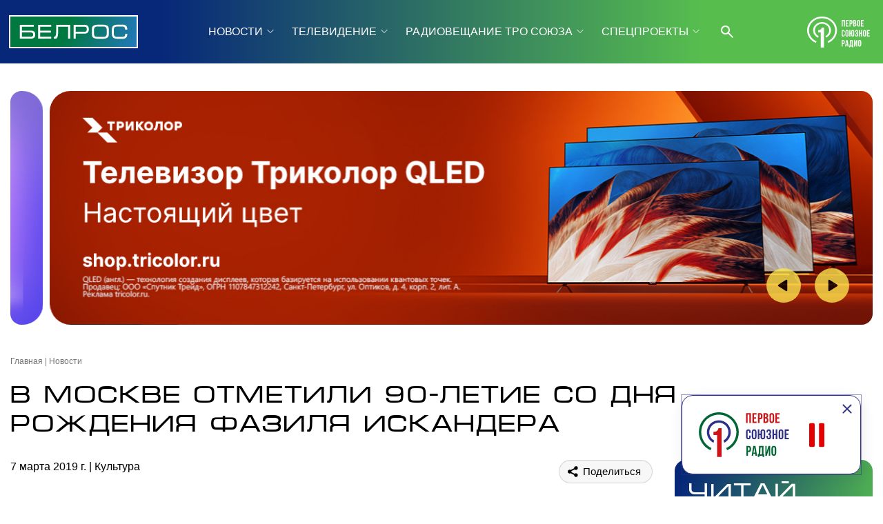

--- FILE ---
content_type: text/html; charset=UTF-8
request_url: https://belros.tv/news/kultura/v-moskve-otmetili-90-letie-so-dnya-rozhdeniya-fazilya-iskandera/
body_size: 10838
content:

<!DOCTYPE html>
<html lang="ru">
    <head>
        <link rel="icon" href="/local/templates/2024/favicon.ico" type="image/x-icon">
    
        <meta charset="UTF-8" />
        <meta http-equiv="X-UA-Compatible" content="IE=edge">
        <meta name="viewport" content="width=device-width">
        <link rel="stylesheet" href="/local/templates/2024/css/animate.css" type="text/css" />
        <link rel="stylesheet" href="/local/templates/2024/css/owl.carousel.css" type="text/css" />
        <link rel="stylesheet" href="/local/templates/2024/css/main.css?1.56" type="text/css" />

        <script src="/local/templates/2024/js/jquery.min.js"></script>
        <script src="/local/templates/2024/js/jquery-ui.js"></script> <!-- Календарь datepicker-->
        <script src="/local/templates/2024/js/owl.carousel.min.js"></script>
        <script src="/local/templates/2024/js/main.js?1.55"></script>

        <link rel="preconnect" href="https://fonts.googleapis.com">
        <link rel="preconnect" href="https://fonts.gstatic.com" crossorigin>
        <link rel="preconnect" href="https://fonts.googleapis.com/css2?family=Noto+Sans:ital,wght@0,100..900;1,100..900&display=swap" rel="stylesheet">

        <link href="https://vjs.zencdn.net/8.16.1/video-js.css" rel="stylesheet" />

        <meta http-equiv="Content-Type" content="text/html; charset=UTF-8" />
<script>if(!window.BX)window.BX={};if(!window.BX.message)window.BX.message=function(mess){if(typeof mess==='object'){for(let i in mess) {BX.message[i]=mess[i];} return true;}};</script>
<script>(window.BX||top.BX).message({"JS_CORE_LOADING":"Загрузка...","JS_CORE_NO_DATA":"- Нет данных -","JS_CORE_WINDOW_CLOSE":"Закрыть","JS_CORE_WINDOW_EXPAND":"Развернуть","JS_CORE_WINDOW_NARROW":"Свернуть в окно","JS_CORE_WINDOW_SAVE":"Сохранить","JS_CORE_WINDOW_CANCEL":"Отменить","JS_CORE_WINDOW_CONTINUE":"Продолжить","JS_CORE_H":"ч","JS_CORE_M":"м","JS_CORE_S":"с","JSADM_AI_HIDE_EXTRA":"Скрыть лишние","JSADM_AI_ALL_NOTIF":"Показать все","JSADM_AUTH_REQ":"Требуется авторизация!","JS_CORE_WINDOW_AUTH":"Войти","JS_CORE_IMAGE_FULL":"Полный размер"});</script>

<script src="/bitrix/js/main/core/core.min.js?1745998476225353"></script>

<script>BX.Runtime.registerExtension({"name":"main.core","namespace":"BX","loaded":true});</script>
<script>BX.setJSList(["\/bitrix\/js\/main\/core\/core_ajax.js","\/bitrix\/js\/main\/core\/core_promise.js","\/bitrix\/js\/main\/polyfill\/promise\/js\/promise.js","\/bitrix\/js\/main\/loadext\/loadext.js","\/bitrix\/js\/main\/loadext\/extension.js","\/bitrix\/js\/main\/polyfill\/promise\/js\/promise.js","\/bitrix\/js\/main\/polyfill\/find\/js\/find.js","\/bitrix\/js\/main\/polyfill\/includes\/js\/includes.js","\/bitrix\/js\/main\/polyfill\/matches\/js\/matches.js","\/bitrix\/js\/ui\/polyfill\/closest\/js\/closest.js","\/bitrix\/js\/main\/polyfill\/fill\/main.polyfill.fill.js","\/bitrix\/js\/main\/polyfill\/find\/js\/find.js","\/bitrix\/js\/main\/polyfill\/matches\/js\/matches.js","\/bitrix\/js\/main\/polyfill\/core\/dist\/polyfill.bundle.js","\/bitrix\/js\/main\/core\/core.js","\/bitrix\/js\/main\/polyfill\/intersectionobserver\/js\/intersectionobserver.js","\/bitrix\/js\/main\/lazyload\/dist\/lazyload.bundle.js","\/bitrix\/js\/main\/polyfill\/core\/dist\/polyfill.bundle.js","\/bitrix\/js\/main\/parambag\/dist\/parambag.bundle.js"]);
</script>
<script>BX.Runtime.registerExtension({"name":"pull.protobuf","namespace":"BX","loaded":true});</script>
<script>BX.Runtime.registerExtension({"name":"rest.client","namespace":"window","loaded":true});</script>
<script>(window.BX||top.BX).message({"pull_server_enabled":"N","pull_config_timestamp":0,"shared_worker_allowed":"Y","pull_guest_mode":"N","pull_guest_user_id":0,"pull_worker_mtime":1745998525});(window.BX||top.BX).message({"PULL_OLD_REVISION":"Для продолжения корректной работы с сайтом необходимо перезагрузить страницу."});</script>
<script>BX.Runtime.registerExtension({"name":"pull.client","namespace":"BX","loaded":true});</script>
<script>BX.Runtime.registerExtension({"name":"pull","namespace":"window","loaded":true});</script>
<script>(window.BX||top.BX).message({"LANGUAGE_ID":"ru","FORMAT_DATE":"DD.MM.YYYY","FORMAT_DATETIME":"DD.MM.YYYY HH:MI:SS","COOKIE_PREFIX":"BITRIX_SM","SERVER_TZ_OFFSET":"10800","UTF_MODE":"Y","SITE_ID":"s1","SITE_DIR":"\/","USER_ID":"","SERVER_TIME":1763226259,"USER_TZ_OFFSET":0,"USER_TZ_AUTO":"Y","bitrix_sessid":"7cdc293f8d0067b38957fac9016b4b2f"});</script>


<script src="/bitrix/js/pull/protobuf/protobuf.min.js?166711792676433"></script>
<script src="/bitrix/js/pull/protobuf/model.min.js?166711792614190"></script>
<script src="/bitrix/js/rest/client/rest.client.min.js?16671179789240"></script>
<script src="/bitrix/js/pull/client/pull.client.min.js?174599852549849"></script>
<script>
					(function () {
						"use strict";

						var counter = function ()
						{
							var cookie = (function (name) {
								var parts = ("; " + document.cookie).split("; " + name + "=");
								if (parts.length == 2) {
									try {return JSON.parse(decodeURIComponent(parts.pop().split(";").shift()));}
									catch (e) {}
								}
							})("BITRIX_CONVERSION_CONTEXT_s1");

							if (cookie && cookie.EXPIRE >= BX.message("SERVER_TIME"))
								return;

							var request = new XMLHttpRequest();
							request.open("POST", "/bitrix/tools/conversion/ajax_counter.php", true);
							request.setRequestHeader("Content-type", "application/x-www-form-urlencoded");
							request.send(
								"SITE_ID="+encodeURIComponent("s1")+
								"&sessid="+encodeURIComponent(BX.bitrix_sessid())+
								"&HTTP_REFERER="+encodeURIComponent(document.referrer)
							);
						};

						if (window.frameRequestStart === true)
							BX.addCustomEvent("onFrameDataReceived", counter);
						else
							BX.ready(counter);
					})();
				</script>



<script>var _ba = _ba || []; _ba.push(["aid", "955ed72dfb6d181bf8a8104fd89a8b2a"]); _ba.push(["host", "belros.tv"]); (function() {var ba = document.createElement("script"); ba.type = "text/javascript"; ba.async = true;ba.src = (document.location.protocol == "https:" ? "https://" : "http://") + "bitrix.info/ba.js";var s = document.getElementsByTagName("script")[0];s.parentNode.insertBefore(ba, s);})();</script>


        <title>В Москве отметили 90-летие со дня рождения Фазиля Искандера</title>

        <meta content="/local/templates/2024/img/logo.png" property="og:image">

        <!-- Top.Mail.Ru counter -->
        <script type="text/javascript">
        var _tmr = window._tmr || (window._tmr = []);
        _tmr.push({id: "3423166", type: "pageView", start: (new Date()).getTime()});
        (function (d, w, id) {
          if (d.getElementById(id)) return;
          var ts = d.createElement("script"); ts.type = "text/javascript"; ts.async = true; ts.id = id;
          ts.src = "https://top-fwz1.mail.ru/js/code.js";
          var f = function () {var s = d.getElementsByTagName("script")[0]; s.parentNode.insertBefore(ts, s);};
          if (w.opera == "[object Opera]") { d.addEventListener("DOMContentLoaded", f, false); } else { f(); }
        })(document, window, "tmr-code");
        </script>
        <noscript><div><img src="https://top-fwz1.mail.ru/counter?id=3423166;js=na" style="position:absolute;left:-9999px;" alt="Top.Mail.Ru" /></div></noscript>
        <!-- /Top.Mail.Ru counter -->

        <!-- Yandex.Metrika counter -->
        <script type="text/javascript" >
            (function (d, w, c) {
                (w[c] = w[c] || []).push(function() {
                    try {
                        w.yaCounter53304916 = new Ya.Metrika({
                            id:53304916,
                            clickmap:true,
                            trackLinks:true,
                            accurateTrackBounce:true
                        });
                    } catch(e) { }
                });

                var n = d.getElementsByTagName("script")[0],
                    s = d.createElement("script"),
                    f = function () { n.parentNode.insertBefore(s, n); };
                s.type = "text/javascript";
                s.async = true;
                s.src = "https://mc.yandex.ru/metrika/watch.js";

                if (w.opera == "[object Opera]") {
                    d.addEventListener("DOMContentLoaded", f, false);
                } else { f(); }
            })(document, window, "yandex_metrika_callbacks");
        </script>
        <noscript><div><img src="https://mc.yandex.ru/watch/53304916" style="position:absolute; left:-9999px;" alt="" /></div></noscript>
        <!-- /Yandex.Metrika counter -->
    </head>
    <body class="">
                    <div class="page_wrapper flex between column">
                <div>
                <!-- Mobile burger menu -->
                <div class="burger-menu h100 fixed fadeInLeft animated" id="burger-menu">
                    <div class="burger-head flex between center">
                        <a class="title flex" href="javascript:void(0)">МЕНЮ</a>
                        <span class="flex header-burger-close"><img src="/local/templates/2024/i/header/header-burger-close.svg"></span>
                    </div>
                    <div class="burger-body anim">
                        <ul class="flex menu column f16">
            <li class="more ">
		<a class="" href="javascript:void(0)"  >НОВОСТИ</a>
        <ul class="flex column lists hide">
                    <li><a href="/news/">Новостная лента Союзного государства</a></li>
                    <li><a href="/about/us/">БелРос: о нас</a></li>
                </ul>
    </li>
            <li class="more ">
		<a class="" href="javascript:void(0)"  >ТЕЛЕВИДЕНИЕ</a>
        <ul class="flex column lists hide">
                    <li><a href="/tv/online-veschanie/">Прямой эфир</a></li>
                    <li><a href="/tv-guide/">Программа телепередач</a></li>
                    <li><a href="/tv/programs/">Программы</a></li>
                    <li><a href="/tv/anonce/">Анонсы программ</a></li>
                    <li><a href="/tv/mini/">Мини-форматы</a></li>
                    <li><a href="/tv/films/">Фильмы недели</a></li>
                </ul>
    </li>
            <li class="more ">
		<a class="" href="javascript:void(0)"  >РАДИОВЕЩАНИЕ ТРО СОЮЗА</a>
        <ul class="flex column lists hide">
                    <li><a href="/radio/kp/">Радио «Комсомольская правда»</a></li>
                    <li><a href="/radio/vgtrk/">ВГТРК</a></li>
                    <li><a href="/radio/govoritmoskva/">Радио «Говорит Москва»</a></li>
                    <li><a href="/radio/radio1/">Первый Национальный канал Белорусского радио</a></li>
                    <li><a href="/radio/radio/">Первое союзное радио</a></li>
                    <li><a href="/radio/programs/">Программы</a></li>
                </ul>
    </li>
            <li class="more ">
		<a class="" href="javascript:void(0)"  >СПЕЦПРОЕКТЫ</a>
        <ul class="flex column lists hide">
                    <li><a href="/special/section/documentary-films/">Документальные фильмы</a></li>
                    <li><a href="/special/section/reports/">Специальные репортажи</a></li>
                    <li><a href="/special/section/projects/">Спецпроекты</a></li>
                    <li><a href="/special/section/archive/">Архив фильмов</a></li>
                </ul>
    </li>
            <li class="more ">
		<a class="" href="javascript:void(0)"  >О КОМПАНИИ</a>
        <ul class="flex column lists hide">
                    <li><a href="/about/">О компании</a></li>
                    <li><a href="/about/personal/">Команда канала</a></li>
                    <li><a href="/about/informaciya-o-nastroyke/">Информация о настройке телеканала</a></li>
                    <li><a href="/about/nagrady-telekanala/">Награды</a></li>
                    <li><a href="/about/konkursy-tendery/">Конкурсные закупки</a></li>
                    <li><a href="/about/dokumenty/">Лицензии телеканала</a></li>
                    <li><a href="/about/reklama/">Для рекламодателя</a></li>
                    <li><a href="/about/contacts/">Контакты и анкета для подключения</a></li>
            </ul>
    </li>
</ul>
                    </div>

                    <div class="socium flex row">
                                            <a href="https://rutube.ru/channel/23501830/" target="_blank"><img src="/local/templates/2024/i/header/r.svg" /></a>
                                            <a href="https://vk.com/belrostv" target="_blank"><img src="/local/templates/2024/i/header/vk.svg" /></a>
                                            <a href="https://youtube.com/@belros4.0" target="_blank"><img src="/local/templates/2024/i/header/yt.svg" /></a>
                                            <a href="https://t.me/belrostv/" target="_blank"><img src="/local/templates/2024/i/header/tg.svg" /></a>
                                            <a href="https://www.tiktok.com/@belros_tv" target="_blank"><img src="/local/templates/2024/i/header/tt.svg" /></a>
                                            <a href="https://dzen.ru/belros.tv?invite=1" target="_blank"><img src="/local/templates/2024/i/header/dwbb.svg" /></a>
                                        </div>
                </div>
                <!-- Radio panel -->
                <audio id="radio-panel-source" preload="none">
                    <source src="https://souz.hostingradio.ru:80/souz128.mp3?radiostatistica=belros" type="audio/mp3">
                </audio>
                <script>
                $(document).ready(function() {
                    setTimeout(function() {
                        const radioPanel = document.getElementById('radio-panel');
                        if (radioPanel) {
                            radioPanel.classList.add('active');
                        }
                    }, 1000);
                });
                </script>
                <div id="radio-panel" class="mb32 mr32 radio-panel flex row center between">                  
                    <img src="/local/templates/2024/i/header/radio-panel.svg">
                    <button class="active w100"></button>
                    <span class="close absolute" onclick="$('#radio-panel').removeClass('active');"></span>
                </div>
                <!-- end: Radio panel -->

                <!-- Header -->
                <div class="headline_clear flex"></div>
                <div class="header w100 absolute linear-gradient-header">
                    <div class="wrapper">
                        <div class="flex between row center">
                            <div class="flex row center">
                                <span class="burger anim" id="burger"></span>
                                <a href="/" class="logo flex center"><img src="/local/templates/2024/i/header/logo.svg" /></a>
                            </div>

                            <div class="flex center pr25 row header-center">
                                <ul class="flex center header-menu row f16">
            <li class="more ">
        <a class="" href="/news/">НОВОСТИ</a>
        <ul class="flex column lists hide">
                    <li><a href="/news/">Новостная лента Союзного государства</a></li>
                    <li><a href="/about/us/">БелРос: о нас</a></li>
                </ul>
    </li>
            <li class="more ">
        <a class="" href="/tv/">ТЕЛЕВИДЕНИЕ</a>
        <ul class="flex column lists hide">
                    <li><a href="/tv/online-veschanie/">Прямой эфир</a></li>
                    <li><a href="/tv-guide/">Программа телепередач</a></li>
                    <li><a href="/tv/programs/">Программы</a></li>
                    <li><a href="/tv/anonce/">Анонсы программ</a></li>
                    <li><a href="/tv/mini/">Мини-форматы</a></li>
                    <li><a href="/tv/films/">Фильмы недели</a></li>
                </ul>
    </li>
            <li class="more ">
        <a class="" href="/radio/">РАДИОВЕЩАНИЕ ТРО СОЮЗА</a>
        <ul class="flex column lists hide">
                    <li><a href="/radio/kp/">Радио «Комсомольская правда»</a></li>
                    <li><a href="/radio/vgtrk/">ВГТРК</a></li>
                    <li><a href="/radio/govoritmoskva/">Радио «Говорит Москва»</a></li>
                    <li><a href="/radio/radio1/">Первый Национальный канал Белорусского радио</a></li>
                    <li><a href="/radio/radio/">Первое союзное радио</a></li>
                    <li><a href="/radio/programs/">Программы</a></li>
                </ul>
    </li>
            <li class="more ">
        <a class="" href="/special/">СПЕЦПРОЕКТЫ</a>
        <ul class="flex column lists hide">
                    <li><a href="/special/section/documentary-films/">Документальные фильмы</a></li>
                    <li><a href="/special/section/reports/">Специальные репортажи</a></li>
                    <li><a href="/special/section/projects/">Спецпроекты</a></li>
                    <li><a href="/special/section/archive/">Архив фильмов</a></li>
                </ul>
    </li>
            <li class="more ">
        <a class="" href="/about/">О КОМПАНИИ</a>
        <ul class="flex column lists hide">
                    <li><a href="/about/">О компании</a></li>
                    <li><a href="/about/personal/">Команда канала</a></li>
                    <li><a href="/about/informaciya-o-nastroyke/">Информация о настройке телеканала</a></li>
                    <li><a href="/about/nagrady-telekanala/">Награды</a></li>
                    <li><a href="/about/konkursy-tendery/">Конкурсные закупки</a></li>
                    <li><a href="/about/dokumenty/">Лицензии телеканала</a></li>
                    <li><a href="/about/reklama/">Для рекламодателя</a></li>
                    <li><a href="/about/contacts/">Контакты и анкета для подключения</a></li>
            </ul>
    </li>
    <li class="search">
        <span onclick="header_search()"><img src="/local/templates/2024/i/header/header-search.svg"></span>
        <form action="/search/" id="header-search" class="flex column asbolute hide search-click">
            <input class="search-click" type="text" placeholder=" Поиск по сайту" name="q">
            <button class="search-click" type="submit"><img class="search-click"
                    src="/local/templates/2024/i/header/header-search-black.svg"></button>
        </form>
    </li>
</ul>
                            </div>

                            <div class="flex row center">
                                <span class="radio-play logo-radio flex center"><img
                                        src="/local/templates/2024/i/header/logo-radio.svg" /></span>
                                <span class="search search-mobile flex row">
                                    <form action="/search/" id="header-search-mobile"
                                        class="flex column asbolute hide search-click">
                                        <input class="search-click" type="text" placeholder=" Поиск по сайту" name="q">
                                        <button class="search-click header-search-close" onclick="header_search_mobile_closes()"
                                            type="button"><img class="search-click"
                                                src="/local/templates/2024/i/header/header-search-close.svg"></button>
                                        <input class="hide" type="submit">
                                    </form>
                                    <span class="btn-search-mobile" onclick="header_search_mobile()"><img
                                            src="/local/templates/2024/i/header/header-search.svg"></span>
                                </span>
                            </div>
                        </div>
                    </div>
                </div>

                <div class="content">

<div class="wrapper flex column">

    
<div class="r-block flex column desktop">
    <div class="owl-carousel" id="slider-through-desktop">
                <a class="item" href="https://www.tricolor.ru/offers/vyigryvayte-tv-kazhduyu-nedelyu/?section=blk-action&blkn=1?erid=2VfnxxLDGhe" target="_blank">
            <img src="/upload/rk/54a/8a6s50kl6yf8byqb13oxxeao92cmjed2.jpg">
        </a>
                <a class="item" href="https://shop.tricolor.ru/catalog/televizory?erid=2VfnxwhAb2Q" target="_blank">
            <img src="/upload/rk/a8b/vaid4bji4tu47ovnf7hc2pbqg1n556ej.jpg">
        </a>
            </div>
</div>

<script>
    $('#slider-through-desktop').owlCarousel({
        loop:true,
        margin:10,
        nav:true,
        dots:false,
        autoplay:true,
        autoplayTimeout:5000,
        items:1,
        smartSpeed:500,
    });
</script>    
<div class="r-block flex column mobile hide">
    <div class="owl-carousel" id="slider-through-mobile">
                <a class="item" href="https://www.tricolor.ru/offers/vyigryvayte-tv-kazhduyu-nedelyu/?section=blk-action&blkn=1?erid=2VfnxxLDGhe" target="_blank">
            <img src="/upload/rk/23c/pz40h5l11g0vu1bp9ddg2ettrix6hrsz.jpg">
        </a>
                <a class="item" href="https://shop.tricolor.ru/catalog/televizory?erid=2VfnxwhAb2Q" target="_blank">
            <img src="/upload/rk/1bf/rt7ds5b216lygow7pgeeyjtlm25ccxla.jpg">
        </a>
            </div>
</div>

<script>
    $('#slider-through-mobile').owlCarousel({
        loop:true,
        margin:10,
        nav:true,
        dots:false,
        autoplay:true,
        autoplayTimeout:5000,
        items:1,
        smartSpeed:500,
    });
</script>    
    <ul class="breadcrumbs flex row f12 mb17"><li><a href="/">Главная</a></li><li><a href="/news/">Новости</a></li></ul>
    <h1 class="mb32 article-h1">В Москве отметили 90-летие со дня рождения Фазиля Искандера</h1>

    
    <div class="flex row w100 f16 article between">
        <div class="flex column left">
            <div class="toolbar flex row between w100 mb32">
                <div class="time">
                    <time datetime="2019-03-07T12:58:00+03:00">7 марта 2019 г.</time>
                    <a href="/news/kultura/" class="thblue category-link">Культура</a>
                                </div>
                <div class="relative">
                    <span class="shared-article mr15 thblue">
                        <script src="https://yastatic.net/share2/share.js"></script>
                        <script src="https://yastatic.net/share2/share.js"></script>
                        <div class="ya-share2" data-curtain data-shape="round" data-color-scheme="whiteblack" data-limit="0" data-more-button-type="long" data-services="vkontakte,odnoklassniki,telegram,whatsapp,viber"></div>   
                    </span>
                </div>
            </div>
            <div class="article-text">
                <b><p>Известный писатель и поэт родился в 1929 году в Сухуме</p></b>
                <p>В Москве отметили 90-летие со дня рождения Фазиля Искандера, передает <a href="http://belros.tv">БелРос</a>. Писатель, поэт и журналист, - его произведения популярны с советских времён. Их переводили на разные языки, по ним ставили спектакли и снимали кино.</p>

<p style="text-align:center"><span class="img"><img alt=""  src="/upload/news_import/15c/15c77cf00699a78ce6bafa1b93f7a002.jpg"  /></span></p>

<p><em>Фото: ТАСС</em></p>

<p>Сюжет многих его сочинений разворачивается в селе Чегем, где автор провёл значительную часть своего детства. Зачастую повествование ведется от первого лица, именно поэтому многие видят в его работах его собственную историю. Многие из таких историй впоследствии экранизировали. В одной из картин по новелле &laquo;О, Марат!&raquo; сыграл известный актер Геннадий Хазанов. А режиссером выступил Николай Досталь.</p>

<p>&laquo;И вот наступил самый ответственный момент &ndash; показ фильма Искандеру. Это было в верхнем зале. Он сказал очень коротко: ну кто бы мог подумать, что еврей московского разлива Гена Хазанов так здорово сыграет моего Марата. Спасибо вам ребята! Мы с вами сделали хороший фильм&raquo;, - рассказал Николай Досталь.</p>

<p>В этот вечер со сцены звучали стихи и песни в исполнении друзей и знакомых Искандера. Коллеги ценили его за юмор и иронию. &laquo;Смех против страха&raquo; именно так назвала сборник в память о писателе литературовед Наталья Иванова. Не забывают его и школьники.</p>

<p>Его творчество живет до сих пор. К 90-летию со дня рождения автора вышел сборник стихов Искандера &laquo;Звездный камень&raquo;. Эту книгу намерены перевести на иностранные языки.</p>

<p><iframe allowfullscreen="" frameborder="0"  src="https://www.youtube.com/embed/NjrEkmyfhBc" ></iframe></p>
                
            </div>
            
                
                    </div>
                <div class="flex column right">
            <div href="#" class="read-belros flex column w100 mb32">
                <span class="h1">Читай<br> БелРос в</span>
                <a href="https://dzen.ru/belros.tv" target="_blank" class="flex row jend mr32"><img src="/local/templates/2024/i/other/dzwr.png"></a>
            </div>
            <div class="block-news partners-news flex row between wrap ">
                            <div class="item mb32">
                    <a href="/news/kultura/vek-mayi-plisetskoy/"><span class="img flex center"><img src="/upload/iblock/8bb/kzjgsjv014wxpbtuwtv52i1pjvps30yu.png" alt="Век Майи Плисецкой"></span></a>
                    <div class="flex column gray">
                        <div class="f12 itm-head flex row tdarkgray p17 pt15 pb0">
                            <time datetime="1970-01-01T03:00:00+03:00">14 ноября 2025 г.</time>
                            <a href="/news/kultura/" class="">Культура</a>
                        </div>
                        <a class="b f16 p17 pt0 pb10" href="/news/kultura/vek-mayi-plisetskoy/">Век Майи Плисецкой</a>
                    </div>
                </div>
                            <div class="item mb32">
                    <a href="/news/kultura/v-sochi-nachinaetsya-mezhdunarodnyy-kinofestival-im-menshova/"><span class="img flex center"><img src="/upload/iblock/bce/52g49qif2i6ct2t9pkghgxx7z698u5e4.jpg" alt="В Сочи начинается Международный кинофестиваль &quot;Победили вместе&quot;"></span></a>
                    <div class="flex column gray">
                        <div class="f12 itm-head flex row tdarkgray p17 pt15 pb0">
                            <time datetime="1970-01-01T03:00:00+03:00">10 ноября 2025 г.</time>
                            <a href="/news/kultura/" class="">Культура</a>
                        </div>
                        <a class="b f16 p17 pt0 pb10" href="/news/kultura/v-sochi-nachinaetsya-mezhdunarodnyy-kinofestival-im-menshova/">В Сочи начинается Международный кинофестиваль &quot;Победили вместе&quot;</a>
                    </div>
                </div>
                            <div class="item mb32">
                    <a href="/news/kultura/aleksandre-pakhmutovoy-ispolnilos-96-let/"><span class="img flex center"><img src="/upload/iblock/214/nnuca7lqlmbcyyhbkfb2ufe00xinvro6.jpeg" alt="Александре Пахмутовой исполнилось 96 лет"></span></a>
                    <div class="flex column gray">
                        <div class="f12 itm-head flex row tdarkgray p17 pt15 pb0">
                            <time datetime="1970-01-01T03:00:00+03:00">9 ноября 2025 г.</time>
                            <a href="/news/kultura/" class="">Культура</a>
                        </div>
                        <a class="b f16 p17 pt0 pb10" href="/news/kultura/aleksandre-pakhmutovoy-ispolnilos-96-let/">Александре Пахмутовой исполнилось 96 лет</a>
                    </div>
                </div>
                            <div class="item mb32">
                    <a href="/news/kultura/dva-dnya-ostalos-do-starta-xxiii-teatralnogo-foruma-zolotoy-vityaz/"><span class="img flex center"><img src="/upload/iblock/1fc/jc8didp9xhr6tfcxj5siwvfi8o4y7lbc.jpg" alt="Два дня осталось до старта XXIII театрального форума &quot;Золотой Витязь&quot;"></span></a>
                    <div class="flex column gray">
                        <div class="f12 itm-head flex row tdarkgray p17 pt15 pb0">
                            <time datetime="1970-01-01T03:00:00+03:00">7 ноября 2025 г.</time>
                            <a href="/news/kultura/" class="">Культура</a>
                        </div>
                        <a class="b f16 p17 pt0 pb10" href="/news/kultura/dva-dnya-ostalos-do-starta-xxiii-teatralnogo-foruma-zolotoy-vityaz/">Два дня осталось до старта XXIII театрального форума &quot;Золотой Витязь&quot;</a>
                    </div>
                </div>
                        </div>
        </div>
            </div>
</div>            </div><!-- class="content" -->
        </div>
        <!-- footer -->
        <div class="footer w100 linear-gradient-header">
            <div class="wrapper">
                <div class="flex footer-head row center">
                    <div class="flex logo-blok row center">
                        <span class="burger anim" id="burger"></span>
                        <a href="/" class="logo flex center"><img src="/local/templates/2024/i/header/logo.svg" /></a>
                    </div>

                    <div class="flex center pr25 row header-center">
                        <ul class="flex center header-menu row f16">
            <li class="more ">
        <a class="" href="/news/">НОВОСТИ</a>
        <ul class="flex column lists hide">
                    <li><a href="/news/">Новостная лента Союзного государства</a></li>
                    <li><a href="/about/us/">БелРос: о нас</a></li>
                </ul>
    </li>
            <li class="more ">
        <a class="" href="/tv/">ТЕЛЕВИДЕНИЕ</a>
        <ul class="flex column lists hide">
                    <li><a href="/tv/online-veschanie/">Прямой эфир</a></li>
                    <li><a href="/tv-guide/">Программа телепередач</a></li>
                    <li><a href="/tv/programs/">Программы</a></li>
                    <li><a href="/tv/anonce/">Анонсы программ</a></li>
                    <li><a href="/tv/mini/">Мини-форматы</a></li>
                    <li><a href="/tv/films/">Фильмы недели</a></li>
                </ul>
    </li>
            <li class="more ">
        <a class="" href="/radio/">РАДИОВЕЩАНИЕ ТРО СОЮЗА</a>
        <ul class="flex column lists hide">
                    <li><a href="/radio/kp/">Радио «Комсомольская правда»</a></li>
                    <li><a href="/radio/vgtrk/">ВГТРК</a></li>
                    <li><a href="/radio/govoritmoskva/">Радио «Говорит Москва»</a></li>
                    <li><a href="/radio/radio1/">Первый Национальный канал Белорусского радио</a></li>
                    <li><a href="/radio/radio/">Первое союзное радио</a></li>
                    <li><a href="/radio/programs/">Программы</a></li>
                </ul>
    </li>
            <li class="more ">
        <a class="" href="/special/">СПЕЦПРОЕКТЫ</a>
        <ul class="flex column lists hide">
                    <li><a href="/special/section/documentary-films/">Документальные фильмы</a></li>
                    <li><a href="/special/section/reports/">Специальные репортажи</a></li>
                    <li><a href="/special/section/projects/">Спецпроекты</a></li>
                    <li><a href="/special/section/archive/">Архив фильмов</a></li>
                </ul>
    </li>
            <li class="more ">
        <a class="" href="/about/">О КОМПАНИИ</a>
        <ul class="flex column lists hide">
                    <li><a href="/about/">О компании</a></li>
                    <li><a href="/about/personal/">Команда канала</a></li>
                    <li><a href="/about/informaciya-o-nastroyke/">Информация о настройке телеканала</a></li>
                    <li><a href="/about/nagrady-telekanala/">Награды</a></li>
                    <li><a href="/about/konkursy-tendery/">Конкурсные закупки</a></li>
                    <li><a href="/about/dokumenty/">Лицензии телеканала</a></li>
                    <li><a href="/about/reklama/">Для рекламодателя</a></li>
                    <li><a href="/about/contacts/">Контакты и анкета для подключения</a></li>
            </ul>
    </li>
</ul>
                    </div>
                </div>

                <div class="footer-body between flex row fwhite f12 pb32">
                    <div class="flex column">
                        <p class="pb20">Сетевое издание "БелРос" зарегистрировано в Федеральной службе по надзору в сфере связи,
                            информационных технологий и массовых коммуникаций (Роскомнадзор) 13 июля 2018 г. Свидетельство о
                            регистрации Эл № ФС77-73232.</p>
                        <div class="flex row center a16">
                            <!--LiveInternet counter-->
                            <a href="//www.liveinternet.ru/click" target="_blank">
                                <img id="licnt0F51" width="31" height="31" style="border:0" title="LiveInternet"
                                    src="[data-uri]"
                                    alt="" /></a>
                            <script>(function (d, s) {
                                    d.getElementById("licnt0F51").src =
                                        "//counter.yadro.ru/hit?t44.13;r" + escape(d.referrer) +
                                        ((typeof (s) == "undefined") ? "" : ";s" + s.width + "*" + s.height + "*" +
                                            (s.colorDepth ? s.colorDepth : s.pixelDepth)) + ";u" + escape(d.URL) +
                                        ";h" + escape(d.title.substring(0, 150)) + ";" + Math.random()
                                })
                                    (document, screen)</script>
                            <!--/LiveInternet-->
                            <img class="ml20" src="/local/templates/2024/i/header/a16.svg" />
                        </div>
                    </div>
                    <div class="flex column">
                        <p class="pb17">Учредитель и издатель: Государственное учреждение "Телерадиовещательная организация
                            Союзного государства".<br>
                            Главный редактор - Золотова Е.А.<br>
                            Адрес электронной почты редакции: tro_soyuz@mail.ru<br>
                            Телефон ТРО Союза: +7 (495) 637-65-09</p>
                        <p>®️ Публикация на правах рекламы</p>
                    </div>
                    <div class="socium flex">
                        <div class=" flex row ">
                                                    <a href="https://rutube.ru/channel/23501830/" target="_blank"><img src="/local/templates/2024/i/header/rw.svg" /></a>
                                                    <a href="https://vk.com/belrostv" target="_blank"><img src="/local/templates/2024/i/header/vkw.svg" /></a>
                                                    <a href="https://youtube.com/@belros4.0" target="_blank"><img src="/local/templates/2024/i/header/ytw.svg" /></a>
                                                    <a href="https://t.me/belrostv/" target="_blank"><img src="/local/templates/2024/i/header/tgw.svg" /></a>
                                                    <a href="https://www.tiktok.com/@belros_tv" target="_blank"><img src="/local/templates/2024/i/header/ttw.svg" /></a>
                                                    <a href="https://dzen.ru/belros.tv?invite=1" target="_blank"><img src="/local/templates/2024/i/header/dwbbw.svg" /></a>
                                                </div>
                    </div>
                </div>
            </div>
        </div>
    </div>

    <!-- Костыль можно удалить, нужен для сборки html (include) -->
    <!--    
    <div id="maket" style="background:url('maket/index-m.png') center 0 no-repeat;opacity:0.5;top:76px;z-index:520;pointer-events:none;position: absolute;margin: 0 auto;width:100%;height:10000px"></div>
    <span onclick="o(50);" style="opacity:0.3;z-index:9999;position: fixed;top:0;right:0;width:20px;height:20px;background: green;"></span>
    <script>function getcookie(a) {var b = new RegExp(a+'=([^;]){1,}');var c = b.exec(document.cookie);if(c) c = c[0].split('=');else return 0;return c[1] ? c[1] : 0;}var id = $('#maket'); $(document).ready(function () { var o=getcookie('o'); id.css('opacity', o / 100);});function o(step){var o=getcookie('o');(o==100)?o=0:o=parseInt(o)+step;document.cookie = 'o='+o;id.css('opacity', o / 100);}</script>
    -->
    <script src="/local/templates/2024/js/includehtml.js"></script>
    <script>includeHTML();</script>
    <script>if(location.search.split('night=')[1]){$('body').addClass('night');}</script>
</body>

</html>

--- FILE ---
content_type: application/javascript
request_url: https://belros.tv/local/templates/2024/js/main.js?1.55
body_size: 1762
content:
$(function () {
    /* Окна поиска*/
    $(document).on("mouseup", function (e) {
        if (search_active) {
            t = e.target || e.srcElement
            if (!t.classList.contains("search-click")) {
                $("#header-search").hide()
                search_active = false
            }
        }

        if (drop_active) {
            t = e.target || e.srcElement
            if (!t.classList.contains("tags-click")) {
                $(".tags-more").hide()
                drop_active = false
            }
        }

        if (shared_active) {
            t = e.target || e.srcElement
            if (!t.classList.contains("shared-click")) {
                $("#shared").hide()
                shared_active = false
            }
        }
    })

    /* Radio panel */
    $(document).on(
        "click",
        ".radio-play .radio-btn, .radio-play.logo-radio",
        function (e) {
            e.preventDefault()
            const oAudio = document.getElementById("radio-panel-source")
            if ($("#radio-panel button").hasClass("active")) {
                oAudio.play()
            } else {
                oAudio.pause()
            }
            $("#radio-panel").toggleClass("active")
        }
    )
    $(document).on("click", "#radio-panel button", function () {
        const oAudio = document.getElementById("radio-panel-source")
        if ($(this).hasClass("active")) {
            oAudio.pause()
        } else {
            oAudio.play()
        }
        $(this).toggleClass("active")
    })

    /* question */
    $(document).on("click", ".question label", function () {
        console.log($(this))
        $(
            ".question label[data-name='" + $(this).data("name") + "']"
        ).removeClass("active")
        $(".question button").removeClass("active")

        $(this).addClass("active")
        $(".question button").addClass("active")
    })
    $(document).on("click", ".question button.active", function () {
        $(".question").addClass("result")
    })
})

var search_active = false
function header_search() {
    $("#header-search").show()
    $('#header-search input[type="text"]').focus()
    search_active = true
}
function header_search_mobile() {
    $("#header-search-mobile").show()
    $(".btn-search-mobile").hide()
    $('#header-search-mobile input[type="text"]').focus()
}
function header_search_mobile_closes() {
    $("#header-search-mobile").hide()
    $(".btn-search-mobile").show()
}

/* Показать ещё теги */
var drop_active = false
function drop_more(itm) {
    itm.parents(".itm").find(".tags-more").show()
    drop_active = true
}

/* Показать поделиться */
var shared_active = false
function shared_more(itm) {
    $(itm).show()
    shared_active = true
}

/* Бургер */
$(document).ready(function () {
    $(document).on("click", "#burger", function () {
        $(this).addClass("active")
        $("#burger-menu").addClass("active")
        $("body").css("overflow", "hidden")
    })

    /* Провал в подкатегории */
    $(document).on("click", ".burger-menu .burger-body .more > a", function () {
        $(".burger-menu .burger-head .title").addClass("active")
        $(".burger-menu .burger-head .title").html($(this).html())

        $(".burger-menu .burger-body .more > a").hide()
        $(this).parent().find("ul").show()
    })

    /* Выход из подкатегории */
    $(document).on("click", ".burger-menu .burger-head .title", function () {
        $(this).removeClass("active")
        $(this).html("МЕНЮ")

        $(".burger-menu .burger-body .more > a").show()
        $(".burger-menu .burger-body .more ul").hide()
    })

    /* Выход из бургера */
    $(document).on("click", ".burger-menu .header-burger-close", function () {
        $(this).removeClass("active")
        $("#burger-menu").removeClass("active")
        $("body").css("overflow", "")
    })
})

/* slider news */
function slider_news(id) {
    $(id).owlCarousel({
        loop: true,
        margin: 30,
        nav: true,
        dots: false,
        autoplay: false,
        autoplayTimeout: 6000,
        items: 4,
        smartSpeed: 500,
        responsive: {
            1260: { items: 4 },
            924: { items: 3 },
            717: { items: 2, margin: 15 },
            600: { items: 2, margin: 15 },
            450: { items: 1, margin: 25, stagePadding: 70 },
            350: { items: 1, margin: 15, stagePadding: 25 },
            320: { items: 1, margin: 8, stagePadding: 0 },
        },
    })
}

/* slider news index page */
function slider_news_index(id, autoplay = false) {
    $(id).owlCarousel({
        loop: true,
        margin: 30,
        nav: true,
        dots: false,
        autoplay: autoplay,
        autoplayTimeout: 6000,
        items: 3,
        smartSpeed: 500,
        responsive: {
            1260: { items: 3 },
            924: { items: 3 },
            717: { items: 2, margin: 15 },
            600: { items: 2, margin: 15 },
            450: { items: 1, margin: 25, stagePadding: 70 },
            350: { items: 1, margin: 15, stagePadding: 25 },
            320: { items: 1, margin: 8, stagePadding: 0 },
        },
    })
}

function slider_mini_format(id) {
    $(id).owlCarousel({
        loop: true,
        margin: 30,
        nav: true,
        dots: true,
        autoplay: false,
        autoplayTimeout: 6000,
        items: 4,
        smartSpeed: 500,
        responsive: {
            1260: { items: 4 },
            924: { items: 3 },
            717: { items: 2, margin: 15 },
            600: { items: 2, margin: 15 },
            450: { items: 1, margin: 25, stagePadding: 70 },
            350: { items: 1, margin: 15, stagePadding: 25 },
            320: { items: 1, margin: 8, stagePadding: 0 },
        },
    })
}

// if (/(ipad|iphone|android|mobile|touch)/i.test(navigator.userAgent)) {
$(function () {
    $allVideos = $(
        'iframe[src*="youtube.com"],iframe[src*="rutube.ru"],video#my-video'
    )
    $allVideos.each(function () {
        $(this).removeAttr("height").removeAttr("width").width("100%")
        $(this).height(($(this).width() * 9) / 16)
    })
})
// }

$(function () {
    if (BX.getCookie("_theme_data") === undefined) {
        $.post(
            "/local/theme.php",
            {
                sessid: BX.bitrix_sessid(),
                timezone_offset_minutes: new Date().getTimezoneOffset(),
            },
            function (result) {
                if (result.length > 0) {
                    BX.setCookie("_theme_data", result, {
                        expires: 3600,
                    })
                }
            }
        )
    }
})


--- FILE ---
content_type: image/svg+xml
request_url: https://belros.tv/local/templates/2024/i/header/owl-left.svg
body_size: 244
content:
<svg width="15" height="18" viewBox="0 0 15 18" fill="none" xmlns="http://www.w3.org/2000/svg">
<path d="M14.332 2.09332V15.9067C14.332 16.96 13.172 17.6 12.2787 17.0267L1.42536 10.12C1.23534 9.99973 1.07883 9.83337 0.970373 9.63639C0.861918 9.4394 0.805047 9.21819 0.805047 8.99332C0.805047 8.76845 0.861918 8.54723 0.970373 8.35025C1.07883 8.15326 1.23534 7.9869 1.42536 7.86665L12.2787 0.973318C12.4798 0.843244 12.7123 0.76986 12.9516 0.760909C13.191 0.751958 13.4283 0.807771 13.6386 0.92246C13.8488 1.03715 14.0242 1.20646 14.1463 1.41254C14.2683 1.61861 14.3325 1.85381 14.332 2.09332Z" fill="black"/>
</svg>
